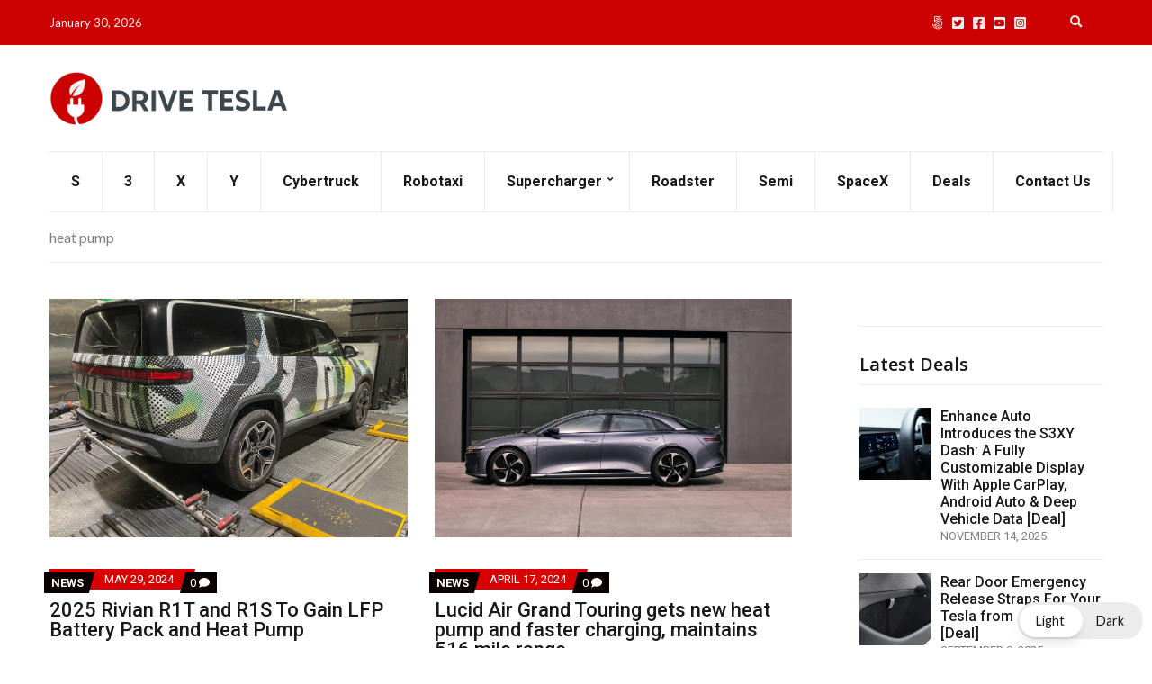

--- FILE ---
content_type: text/plain; charset=utf-8
request_url: https://ads.adthrive.com/http-api/cv2
body_size: 4346
content:
{"om":["013ofh5o","0g8i9uvz","0iyi1awv","0lknz05s","0p298ycs8g7","0pycs8g7","0sm4lr19","1","1011_302_57035139","1011_74_18364134","10310289136970_567405989","10ua7afe","11142692","11509227","1185:1610326628","1185:1610326728","11896988","12010080","12010084","12010088","12182414","12184310","124848_8","124853_8","1610326726","1610326728","17_23391215","17_23391254","17_23391269","17_24080387","17_24104651","17_24104657","17_24632116","17_24632123","17_24696323","17_24766951","17_24766963","17_24767200","17_24767222","17_24767223","17_24767538","17_24794113","17_24794119","17_24794122","17_24794125","17_24794127","17_24794136","1891/84813","1891/84814","1891/85393","1blmvu4v","1dynz4oo","1szmtd70","1zx7wzcw","202430_200_EAAYACogtYltKBzKKHu7tAsMK.YhnNUUanUuxFU5V4rbhwKBIsMyBLNoHQo_","2132:42375967","2132:45327622","2132:45327624","2132:45550803","2179:578606630524081767","21jubgnj","2249:650628496","2249:650628582","2249:691910064","2249:702898377","2307:0no4ku5r","2307:21jubgnj","2307:2i8t2rx0","2307:3v2n6fcp","2307:3xc8n4lf","2307:4etfwvf1","2307:4ticzzkv","2307:66r1jy9h","2307:77gj3an4","2307:7uqs49qv","2307:8mhdyvu8","2307:8orkh93v","2307:9ckgjh5j","2307:9krcxphu","2307:9qentkjb","2307:a7w365s6","2307:c0mw623r","2307:c9os9ajg","2307:cuudl2xr","2307:ddr52z0n","2307:dsugp5th","2307:fpbj0p83","2307:g749lgab","2307:h60hzvcs","2307:hfqgqvcv","2307:i1stv4us","2307:j0arc2ch","2307:jzqxffb2","2307:lmg9gkk9","2307:mc163wv6","2307:miij1rns","2307:nc19qhri","2307:nx0p7cuj","2307:p0odjzyt","2307:pi9dvb89","2307:plth4l1a","2307:po4st59x","2307:q9plh3qd","2307:r0u09phz","2307:t73gfjqn","2307:tdv4kmro","2307:u30fsj32","2307:u4atmpu4","2307:v958nz4c","2307:x7xpgcfc","2307:z2zvrgyz","2307:z9ku9v6m","2307:zjn6yvkc","2340793","23t9uf9c","24080387","24598434","25_52qaclee","25_oz31jrd0","25_sqmqxvaf","25_utberk8n","25_yi6qlg3p","25_ztlksnbe","262592","262808","2662_200562_8166422","2662_200562_8166427","2662_200562_8168483","2662_200562_8168520","2662_200562_8182931","26693891","2676:85402407","2676:85402410","2676:85661855","2676:85690699","2676:86698023","2676:86698030","2676:86739704","2676:86739731","2676:87046810","2711_64_11769254","2715_9888_262592","29414711","2974:8168537","2974:8172724","2jjp1phz","2pu0gomp","2v4qwpp9","2vx824el","3018/4f6671ec8c02766988ccda15df140779","3018/58b073643dd596485ef668b9218298e0","308_125203_20","308_125204_13","3335_25247_700109379","33419345","33419362","33604871","33605623","34182009","34534177","3646_185414_T26335189","3646_185414_T26469746","3646_185414_T26469802","3658_104709_c9os9ajg","3658_136236_x7xpgcfc","3658_138741_T26512525","3658_15032_3xc8n4lf","3658_15078_cuudl2xr","3658_15078_u5zlepic","3658_15936_0u8cmwjg","3658_184142_T26068409","3658_203382_z2zvrgyz","3658_22070_ci4gern5","3658_22070_ct0wxkj7","3658_87799_nc19qhri","3702_254129_T26351059","381513943572","3822:24417995","39385380","3LMBEkP-wis","3i90e99q","3swzj6q3","3v2n6fcp","3xc8n4lf","409_216382","409_225977","409_225978","409_225980","44023623","44629254","45327625","458901553568","46038653","46039087","46170009","47370256","481703827","48424543","485027845327","48514645","48700636","48700649","48877306","492063","492075","4941614","4941618","4947806","4972638","4fk9nxse","4ticzzkv","51372397","51372434","51701738","53v6aquw","54335710","5504:203952","5510:61j1sj1b","5510:cymho2zs","5510:quk7w53j","5510:u4atmpu4","554443","554472","55763524","557_409_216596","557_409_228105","558_93_4ticzzkv","558_93_jyqeveu5","55933513","56183609","56341213","5636:12023789","564549740","583652883178231326","59664236","59818357","5ia3jbdy","5iujftaz","60f5a06w","618576351","618876699","619089559","61932920","61932933","61j1sj1b","62187798","6226508011","6226527055","6226528609","6226543495","6250_66552_1112688573","627309156","627309159","628015148","628086965","628153053","628222860","628223277","628360579","628360582","628444259","628444349","628444433","628444439","628456382","628456403","628622163","628622172","628622178","628622241","628622244","628622247","628622250","628683371","628687043","628687157","628687460","628687463","628803013","628841673","629007394","629009180","629167998","629168001","629168010","629168565","629171196","629171202","630928655","63166899","643476627005","6547_67916_0ef8qxZLhtogG8jno8PZ","6547_67916_3Bf00nSrWlVJfO0SgkSL","6547_67916_5gWrcXZ3T9TjHZc7OT0N","6547_67916_8P0CrVsSNIsqCCdOBfrO","6547_67916_DUcoDLBbajOL3kvhpZDa","6547_67916_R5cNVjAJpSeypcfL5iXH","6547_67916_TE8fF0oSpKUvhuyRee6c","6547_67916_eJvIJrZupuEOOtY8zSdU","6547_67916_itzp8kjX6O4MwnnFJxEm","6547_67916_y90sBL2kvpUMat0PZbQv","66298r1jy9h","673375558002","680597458938","680_99480_700109379","680_99480_700109389","680_99480_700109391","680_99480_700109393","694912939","695879895","697189965","697525781","697622320","698637285","698781610","6mrds7pc","6tj9m7jw","6zt4aowl","702423494","704899852","705115233","705115263","705115332","705115442","705115523","705116521","705119942","706320056","70_83558737","70_86082998","721118707658","7255_121665_dsp-404751","7354_138543_79515090","7354_138543_83558737","7354_138543_83558740","74243_74_18364017","74243_74_18364062","74243_74_18364087","74243_74_18364134","74wv3qdx","75n5kuz7","77gj3an4","794351831187","794351835561","7969_149355_42375967","7969_149355_45327622","7969_149355_45327624","79yrb2xv","7eooener","7fc6xgyo","7qevw67b","7sf7w6kh","8160967","8168539","8172731","8172734","8193073","8193076","8193078","8193102","85987450","86509229","86698143","8831024240_564549740","8831024240_564552433","8b5u826e","8cq33uu4","8fx3vqhp","8h0jrkwl","8linfb0q","8mhdyvu8","8o298rkh93v","8orkh93v","9057/0328842c8f1d017570ede5c97267f40d","9057/0da634e56b4dee1eb149a27fcef83898","9057/211d1f0fa71d1a58cabee51f2180e38f","9057/b232bee09e318349723e6bde72381ba0","90_12219555","90_12952198","97_8193073","97_8193078","9855/af4ceed1df2e72a9c1d01fc10459a8a9","9krcxphu","9qentkjb","9rqgwgyb","9uox3d6i","9yffr0hr","a3ts2hcp","a7w365s6","a8beztgq","ad6783io","af9kspoi","b90cwbcd","bd5xg6f6","bmh13qg9","bpecuyjx","bsgbu9lt","c0mw623r","c7z0h277","ce17a6ey","ciavbv3p","cr-1orr1qciubxe","cr-6ovjht2eu9vd","cr-6ovjht2eubxe","cr-98q1yh0tubqk","cr-aaqt0j2subwj","cr-aaqt0j8pubwj","cr-aaw20e2pubwj","cr-aaw20e2vubwj","cr-aawz2m4uubwj","cr-aawz3i2xubwj","cr-e6r1yj8qxeu","cr-g7ywwk7qvft","cr-l7yfou9qu9vd","cr-r5fqbsaru9vd","cr-r5fqbsarubwe","cr-w5suf4cpu9vd","cr-wzt6eo5fu9vd","cr-x5xes1ejuatj","cymho2zs","d5za5k02","da4ry5vp","daw00eve","ddr52z0n","dsugp5th","efvt03on","egbgqhyb","extremereach_creative_76559239","ey8vsnzk","eyprp485","f0u03q6w","fleb9ndb","fpbj0p83","g4iapksj","g749lgab","h0cw921b","h1m1w12p","hffavbt7","hfqgqvcv","hpu5wpf9","hu52wf5i","i2aglcoy","i3k169kv","i90isgt0","ikek48r0","ixnblmho","j4r0agpc","jgm2rnx9","jsy1a3jk","jyqeveu5","jzqxffb2","k5lnzw20","k83t7fjn","kk5768bd","kr0kykef","ksrdc5dk","l5x3df1q","ldsdwhka","ll77hviy","ltkghqf5","m9fitbpn","mbzb7hul","mc163wv6","miij1rns","mne39gsk","mon0muvv","n3egwnq7","n4mlvfy3","n8w0plts","na2pno8k","nx0p7cuj","nx53afwv","o15rnfuc","o2s05iig","oj70mowv","onfnxgrh","oz31jrd0","pf6t8s9t","pi9dvb89","piwneqqj","pl298th4l1a","plth4l1a","pmtssbfz","q42kdoya","q8pydd8v","qt09ii59","r0u09phz","rbs0tzzw","rdutzfe8","riaslz7g","rnvjtx7r","rp2988ds834","rqclf33d","s4s41bit","s4w0zwhd","s887ofe1","sfg1qb1x","sl57pdtd","szwhi7rt","t73gfjqn","t9sx46yx","tekzppaf","ti0s3bz3","tvhhxsdx","u2x4z0j8","u4atmpu4","uhebin5g","ut42112berk8n","utmdgnik","v0lu1wc1","v705kko8","v9jlapns","vdcb5d4i","vwg10e52","w15c67ad","wae6g102","wix9gxm5","wq5j4s9t","wrjrnf4i","wu5qr81l","wvuhrb6o","wxfnrapl","x420t9me","xncaqh7c","xszg0ebh","xtxa8s2d","y141rtv6","y51tr986","yi6qlg3p","yq5t5meg","z9ku9v6m","zaiy3lqy","zfexqyi5","zg3scue8","ziox91q0","znl4u1zy","zqs7z6cq","zs3aw5p8","zsvdh1xi","zw6jpag6","7979132","7979135"],"pmp":[],"adomains":["123notices.com","1md.org","about.bugmd.com","acelauncher.com","adameve.com","akusoli.com","allyspin.com","askanexpertonline.com","atomapplications.com","bassbet.com","betsson.gr","biz-zone.co","bizreach.jp","braverx.com","bubbleroom.se","bugmd.com","buydrcleanspray.com","byrna.com","capitaloneshopping.com","clarifion.com","combatironapparel.com","controlcase.com","convertwithwave.com","cotosen.com","countingmypennies.com","cratedb.com","croisieurope.be","cs.money","dallasnews.com","definition.org","derila-ergo.com","dhgate.com","dhs.gov","displate.com","easyprint.app","easyrecipefinder.co","ebook1g.peptidesciences.com","fabpop.net","familynow.club","filejomkt.run","fla-keys.com","folkaly.com","g123.jp","gameswaka.com","getbugmd.com","getconsumerchoice.com","getcubbie.com","gowavebrowser.co","gowdr.com","gransino.com","grosvenorcasinos.com","guard.io","hero-wars.com","holts.com","instantbuzz.net","itsmanual.com","jackpotcitycasino.com","justanswer.com","justanswer.es","la-date.com","lightinthebox.com","liverrenew.com","local.com","lovehoney.com","lulutox.com","lymphsystemsupport.com","manualsdirectory.org","meccabingo.com","medimops.de","mensdrivingforce.com","millioner.com","miniretornaveis.com","mobiplus.me","myiq.com","national-lottery.co.uk","naturalhealthreports.net","nbliver360.com","nikke-global.com","nordicspirit.co.uk","nuubu.com","onlinemanualspdf.co","original-play.com","outliermodel.com","paperela.com","paradisestays.site","parasiterelief.com","peta.org","photoshelter.com","plannedparenthood.org","playvod-za.com","printeasilyapp.com","printwithwave.com","profitor.com","quicklearnx.com","quickrecipehub.com","rakuten-sec.co.jp","rangeusa.com","refinancegold.com","robocat.com","royalcaribbean.com","saba.com.mx","shift.com","simple.life","spinbara.com","systeme.io","taboola.com","tackenberg.de","temu.com","tenfactorialrocks.com","theoceanac.com","topaipick.com","totaladblock.com","usconcealedcarry.com","vagisil.com","vegashero.com","vegogarden.com","veryfast.io","viewmanuals.com","viewrecipe.net","votervoice.net","vuse.com","wavebrowser.co","wavebrowserpro.com","weareplannedparenthood.org","xiaflex.com","yourchamilia.com"]}